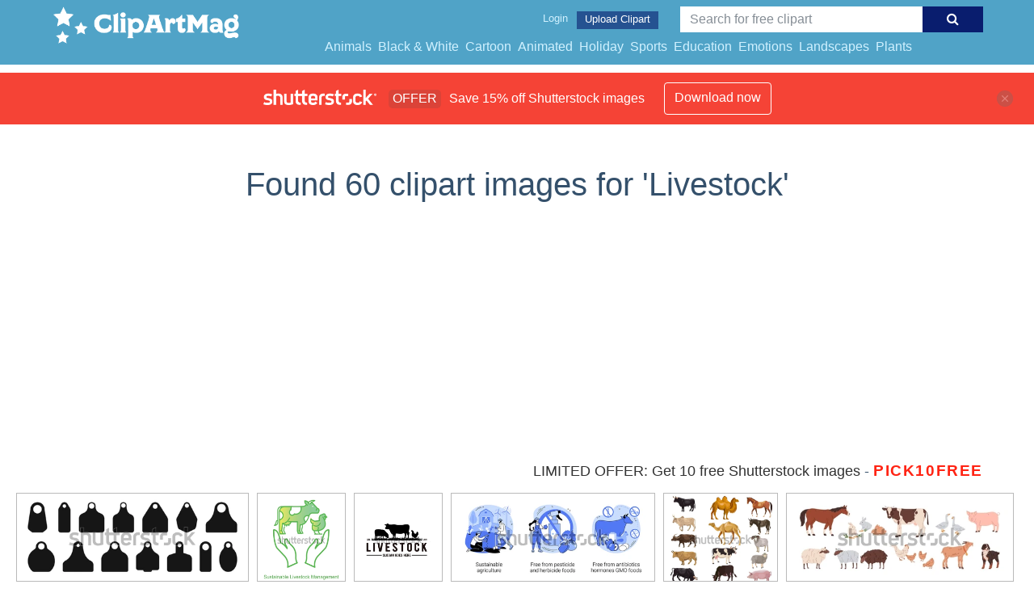

--- FILE ---
content_type: text/html; charset=UTF-8
request_url: https://clipartmag.com/shutterstockajax/Livestock/1/37
body_size: 3748
content:
		<div class='item' data-w='450' data-h='169'>
			<a href='https://shutterstock.7eer.net/c/1425983/560528/1305?u=https%3A%2F%2Fwww.shutterstock.com%2Fimage-photo%2Fear-tags-cattle-set-blank-black-2309623441' target='_blank' rel='nofollow'>
				<img class="lazyload" src="https://clipartmag.com/assets/jQuery-flexImages-master/blank.gif" data-src='https://image.shutterstock.com/image-vector/ear-tags-cattle-set-blank-450w-2309623441.jpg' alt='Ear tags for cattle. Set of blank black identification labels for farm animals isolated on white background. Collection of earmark mockups for livestock. Vector illustration' title='Ear tags for cattle. Set of blank black identification labels for farm animals isolated on white background. Collection of earmark mockups for livestock. Vector illustration'>
			</a>
		</div>
		<div class='item' data-w='450' data-h='450'>
			<a href='https://shutterstock.7eer.net/c/1425983/560528/1305?u=https%3A%2F%2Fwww.shutterstock.com%2Fimage-photo%2Fvector-icon-sustainable-livestock-management-cow-2548685927' target='_blank' rel='nofollow'>
				<img class="lazyload" src="https://clipartmag.com/assets/jQuery-flexImages-master/blank.gif" data-src='https://image.shutterstock.com/image-vector/vector-icon-sustainable-livestock-management-450w-2548685927.jpg' alt='Vector icon for Sustainable Livestock Management with Cow and Chicken in Hands. Highlights responsible farming practices for animal welfare and environmental conservation.' title='Vector icon for Sustainable Livestock Management with Cow and Chicken in Hands. Highlights responsible farming practices for animal welfare and environmental conservation.'>
			</a>
		</div>
		<div class='item' data-w='449' data-h='450'>
			<a href='https://shutterstock.7eer.net/c/1425983/560528/1305?u=https%3A%2F%2Fwww.shutterstock.com%2Fimage-photo%2Flivestock-farm-animal-logo-inspiration-vector-1890487648' target='_blank' rel='nofollow'>
				<img class="lazyload" src="https://clipartmag.com/assets/jQuery-flexImages-master/blank.gif" data-src='https://image.shutterstock.com/image-vector/livestock-farm-animal-logo-inspiration-450w-1890487648.jpg' alt='livestock Farm animal logo inspiration, Vector illustration.' title='livestock Farm animal logo inspiration, Vector illustration.'>
			</a>
		</div>
		<div class='item' data-w='450' data-h='193'>
			<a href='https://shutterstock.7eer.net/c/1425983/560528/1305?u=https%3A%2F%2Fwww.shutterstock.com%2Fimage-photo%2Fnatural-farming-abstract-concept-vector-illustrations-1959221158' target='_blank' rel='nofollow'>
				<img class="lazyload" src="https://clipartmag.com/assets/jQuery-flexImages-master/blank.gif" data-src='https://image.shutterstock.com/image-vector/natural-farming-abstract-concept-vector-450w-1959221158.jpg' alt='Natural farming abstract concept vector illustrations.' title='Natural farming abstract concept vector illustrations.'>
			</a>
		</div>
		<div class='item' data-w='450' data-h='347'>
			<a href='https://shutterstock.7eer.net/c/1425983/560528/1305?u=https%3A%2F%2Fwww.shutterstock.com%2Fimage-photo%2Fset-farm-animals---bulls-cows-718288333' target='_blank' rel='nofollow'>
				<img class="lazyload" src="https://clipartmag.com/assets/jQuery-flexImages-master/blank.gif" data-src='https://image.shutterstock.com/image-vector/set-farm-animals-bulls-cows-450w-718288333.jpg' alt='Set of farm animals - bulls, cows, camels, horse, donkey, sheep, pig. Vector illustration isolation on the white background' title='Set of farm animals - bulls, cows, camels, horse, donkey, sheep, pig. Vector illustration isolation on the white background'>
			</a>
		</div>
		<div class='item' data-w='450' data-h='170'>
			<a href='https://shutterstock.7eer.net/c/1425983/560528/1305?u=https%3A%2F%2Fwww.shutterstock.com%2Fimage-photo%2Ffarm-animals-set-domestic-livestock-horse-2456337817' target='_blank' rel='nofollow'>
				<img class="lazyload" src="https://clipartmag.com/assets/jQuery-flexImages-master/blank.gif" data-src='https://image.shutterstock.com/image-vector/farm-animals-set-domestic-livestock-450w-2456337817.jpg' alt='Farm animals set. Domestic livestock. Horse, cow, hen and chicken, sheep, goat, pig, rabbits and shepherd dog. Rural countryside fauna collection. Flat vector illustration isolated on white background' title='Farm animals set. Domestic livestock. Horse, cow, hen and chicken, sheep, goat, pig, rabbits and shepherd dog. Rural countryside fauna collection. Flat vector illustration isolated on white background'>
			</a>
		</div>
		<div class='item' data-w='450' data-h='185'>
			<a href='https://shutterstock.7eer.net/c/1425983/560528/1305?u=https%3A%2F%2Fwww.shutterstock.com%2Fimage-photo%2Fmilk-cows-grazing-on-pasture-green-2623896149' target='_blank' rel='nofollow'>
				<img class="lazyload" src="https://clipartmag.com/assets/jQuery-flexImages-master/blank.gif" data-src='https://image.shutterstock.com/image-vector/milk-cows-grazing-on-pasture-450w-2623896149.jpg' alt='Milk cows grazing on pasture, green farm field, grass. Dairy animal, domestic cattle, livestock eating, walking in countryside, rural country landscape, farmland nature. Flat vector illustration' title='Milk cows grazing on pasture, green farm field, grass. Dairy animal, domestic cattle, livestock eating, walking in countryside, rural country landscape, farmland nature. Flat vector illustration'>
			</a>
		</div>
		<div class='item' data-w='450' data-h='360'>
			<a href='https://shutterstock.7eer.net/c/1425983/560528/1305?u=https%3A%2F%2Fwww.shutterstock.com%2Fimage-photo%2Ffarm-animals-graphic-symbol-cow-pig-2437085285' target='_blank' rel='nofollow'>
				<img class="lazyload" src="https://clipartmag.com/assets/jQuery-flexImages-master/blank.gif" data-src='https://image.shutterstock.com/image-vector/farm-animals-graphic-symbol-cow-450w-2437085285.jpg' alt='Farm animals graphic symbol. Cow, pig and chicken sign isolated on white background. Animal farm symbol. Vector illustration' title='Farm animals graphic symbol. Cow, pig and chicken sign isolated on white background. Animal farm symbol. Vector illustration'>
			</a>
		</div>
		<div class='item' data-w='450' data-h='342'>
			<a href='https://shutterstock.7eer.net/c/1425983/560528/1305?u=https%3A%2F%2Fwww.shutterstock.com%2Fimage-photo%2Fhand-draw-silhouette-animals-farm-vector-2228551447' target='_blank' rel='nofollow'>
				<img class="lazyload" src="https://clipartmag.com/assets/jQuery-flexImages-master/blank.gif" data-src='https://image.shutterstock.com/image-vector/hand-draw-silhouette-animals-farm-450w-2228551447.jpg' alt='hand draw silhouette animals farm vector illustration' title='hand draw silhouette animals farm vector illustration'>
			</a>
		</div>
		<div class='item' data-w='450' data-h='263'>
			<a href='https://shutterstock.7eer.net/c/1425983/560528/1305?u=https%3A%2F%2Fwww.shutterstock.com%2Fimage-photo%2Fset-farm-animals-different-poses-colors-2309497553' target='_blank' rel='nofollow'>
				<img class="lazyload" src="https://clipartmag.com/assets/jQuery-flexImages-master/blank.gif" data-src='https://image.shutterstock.com/image-vector/set-farm-animals-different-poses-450w-2309497553.jpg' alt='Set of farm animals in different poses and colors. Cow, sheep, pig, ram, horse and goat. Hen, turkey, duck, goose and kids. Vector icons flat or cartoon illustration.' title='Set of farm animals in different poses and colors. Cow, sheep, pig, ram, horse and goat. Hen, turkey, duck, goose and kids. Vector icons flat or cartoon illustration.'>
			</a>
		</div>
		<div class='item' data-w='450' data-h='360'>
			<a href='https://shutterstock.7eer.net/c/1425983/560528/1305?u=https%3A%2F%2Fwww.shutterstock.com%2Fimage-photo%2Ffarm-animal-logo-design-vector-livestock-2504480091' target='_blank' rel='nofollow'>
				<img class="lazyload" src="https://clipartmag.com/assets/jQuery-flexImages-master/blank.gif" data-src='https://image.shutterstock.com/image-vector/farm-animal-logo-design-vector-450w-2504480091.jpg' alt='Farm animal logo design vector. Livestock and Cattle, farm logo template' title='Farm animal logo design vector. Livestock and Cattle, farm logo template'>
			</a>
		</div>
		<div class='item' data-w='450' data-h='314'>
			<a href='https://shutterstock.7eer.net/c/1425983/560528/1305?u=https%3A%2F%2Fwww.shutterstock.com%2Fimage-photo%2Ffarm-animals-vector-line-icons-set-2721021847' target='_blank' rel='nofollow'>
				<img class="lazyload" src="https://clipartmag.com/assets/jQuery-flexImages-master/blank.gif" data-src='https://image.shutterstock.com/image-vector/farm-animals-vector-line-icons-450w-2721021847.jpg' alt='Farm animals vector line icons set. Minimalist agriculture and livestock monoline symbols. Cow, pig, chicken, horse, sheep in modern simple style for UI UX design.' title='Farm animals vector line icons set. Minimalist agriculture and livestock monoline symbols. Cow, pig, chicken, horse, sheep in modern simple style for UI UX design.'>
			</a>
		</div>
		<div class='item' data-w='450' data-h='450'>
			<a href='https://shutterstock.7eer.net/c/1425983/560528/1305?u=https%3A%2F%2Fwww.shutterstock.com%2Fimage-photo%2Fabstract-livestock-vintage-logo-design-template-1708513231' target='_blank' rel='nofollow'>
				<img class="lazyload" src="https://clipartmag.com/assets/jQuery-flexImages-master/blank.gif" data-src='https://image.shutterstock.com/image-vector/abstract-livestock-vintage-logo-design-450w-1708513231.jpg' alt='abstract livestock vintage logo design template vector' title='abstract livestock vintage logo design template vector'>
			</a>
		</div>
		<div class='item' data-w='450' data-h='173'>
			<a href='https://shutterstock.7eer.net/c/1425983/560528/1305?u=https%3A%2F%2Fwww.shutterstock.com%2Fimage-photo%2Fset-farm-livestock-animal-silhouettes-including-2695230105' target='_blank' rel='nofollow'>
				<img class="lazyload" src="https://clipartmag.com/assets/jQuery-flexImages-master/blank.gif" data-src='https://image.shutterstock.com/image-vector/set-farm-livestock-animal-silhouettes-450w-2695230105.jpg' alt='Set of Farm Livestock Animal Silhouettes Including Cow, Pig, Sheep, and Chicken Vector Illustration' title='Set of Farm Livestock Animal Silhouettes Including Cow, Pig, Sheep, and Chicken Vector Illustration'>
			</a>
		</div>
		<div class='item' data-w='450' data-h='145'>
			<a href='https://shutterstock.7eer.net/c/1425983/560528/1305?u=https%3A%2F%2Fwww.shutterstock.com%2Fimage-photo%2Fbest-smart-farming-livestock-icon-line-2636217139' target='_blank' rel='nofollow'>
				<img class="lazyload" src="https://clipartmag.com/assets/jQuery-flexImages-master/blank.gif" data-src='https://image.shutterstock.com/image-vector/best-smart-farming-livestock-icon-450w-2636217139.jpg' alt='Best Smart farming livestock icon in line design. Smart, farming, livestock, agriculture, animals, monitoring, Lot on white background vector. Smart farming livestock editable stroke icon' title='Best Smart farming livestock icon in line design. Smart, farming, livestock, agriculture, animals, monitoring, Lot on white background vector. Smart farming livestock editable stroke icon'>
			</a>
		</div>
		<div class='item' data-w='450' data-h='196'>
			<a href='https://shutterstock.7eer.net/c/1425983/560528/1305?u=https%3A%2F%2Fwww.shutterstock.com%2Fimage-photo%2Fcollection-50-agriculture-themed-icons-featuring-farming-2655537531' target='_blank' rel='nofollow'>
				<img class="lazyload" src="https://clipartmag.com/assets/jQuery-flexImages-master/blank.gif" data-src='https://image.shutterstock.com/image-vector/collection-50-agriculturethemed-icons-featuring-450w-2655537531.jpg' alt='A collection of 50 agriculture-themed icons, featuring farming, livestock, and plant cultivation, illustrated in a minimalist style in black and white.' title='A collection of 50 agriculture-themed icons, featuring farming, livestock, and plant cultivation, illustrated in a minimalist style in black and white.'>
			</a>
		</div>
		<div class='item' data-w='450' data-h='227'>
			<a href='https://shutterstock.7eer.net/c/1425983/560528/1305?u=https%3A%2F%2Fwww.shutterstock.com%2Fimage-photo%2Fmosaic-livestock-diagram-pictogram-red-watermark-1632824320' target='_blank' rel='nofollow'>
				<img class="lazyload" src="https://clipartmag.com/assets/jQuery-flexImages-master/blank.gif" data-src='https://image.shutterstock.com/image-vector/mosaic-livestock-diagram-pictogram-red-450w-1632824320.jpg' alt='Mosaic livestock diagram pictogram and red Livestock watermark between double parallel lines. Flat vector livestock diagram mosaic pictogram of randomized rotated rectangular elements.' title='Mosaic livestock diagram pictogram and red Livestock watermark between double parallel lines. Flat vector livestock diagram mosaic pictogram of randomized rotated rectangular elements.'>
			</a>
		</div>
		<div class='item' data-w='450' data-h='450'>
			<a href='https://shutterstock.7eer.net/c/1425983/560528/1305?u=https%3A%2F%2Fwww.shutterstock.com%2Fimage-photo%2Flivestock-animal-vintage-logo-design-template-1691275507' target='_blank' rel='nofollow'>
				<img class="lazyload" src="https://clipartmag.com/assets/jQuery-flexImages-master/blank.gif" data-src='https://image.shutterstock.com/image-vector/livestock-animal-vintage-logo-design-450w-1691275507.jpg' alt='livestock animal vintage logo design template vector' title='livestock animal vintage logo design template vector'>
			</a>
		</div>
		<div class='item' data-w='450' data-h='138'>
			<a href='https://shutterstock.7eer.net/c/1425983/560528/1305?u=https%3A%2F%2Fwww.shutterstock.com%2Fimage-photo%2Fcontinuous-single-line-drawing-domestic-pig-2408329661' target='_blank' rel='nofollow'>
				<img class="lazyload" src="https://clipartmag.com/assets/jQuery-flexImages-master/blank.gif" data-src='https://image.shutterstock.com/image-vector/continuous-single-line-drawing-domestic-450w-2408329661.jpg' alt='continuous single line drawing of domestic pig, line art vector illustration' title='continuous single line drawing of domestic pig, line art vector illustration'>
			</a>
		</div>
		<div class='item' data-w='450' data-h='258'>
			<a href='https://shutterstock.7eer.net/c/1425983/560528/1305?u=https%3A%2F%2Fwww.shutterstock.com%2Fimage-photo%2Flivestock-farm-animals-their-kids-black-2451738557' target='_blank' rel='nofollow'>
				<img class="lazyload" src="https://clipartmag.com/assets/jQuery-flexImages-master/blank.gif" data-src='https://image.shutterstock.com/image-vector/livestock-farm-animals-their-kids-450w-2451738557.jpg' alt='Livestock, Farm animals and their kids,  black icons set, vector illustration' title='Livestock, Farm animals and their kids,  black icons set, vector illustration'>
			</a>
		</div>
		<div class='item' data-w='450' data-h='379'>
			<a href='https://shutterstock.7eer.net/c/1425983/560528/1305?u=https%3A%2F%2Fwww.shutterstock.com%2Fimage-photo%2Fagriculture-food-livestock-industry-icons-2631385029' target='_blank' rel='nofollow'>
				<img class="lazyload" src="https://clipartmag.com/assets/jQuery-flexImages-master/blank.gif" data-src='https://image.shutterstock.com/image-vector/agriculture-food-livestock-industry-icons-450w-2631385029.jpg' alt='Agriculture, Food and Livestock Industry Icons' title='Agriculture, Food and Livestock Industry Icons'>
			</a>
		</div>
		<div class='item' data-w='450' data-h='225'>
			<a href='https://shutterstock.7eer.net/c/1425983/560528/1305?u=https%3A%2F%2Fwww.shutterstock.com%2Fimage-photo%2Flivestock-logo-design-vintage-farm-ranch-2221654355' target='_blank' rel='nofollow'>
				<img class="lazyload" src="https://clipartmag.com/assets/jQuery-flexImages-master/blank.gif" data-src='https://image.shutterstock.com/image-vector/livestock-logo-design-vintage-farm-450w-2221654355.jpg' alt='livestock logo design vintage farm and ranch' title='livestock logo design vintage farm and ranch'>
			</a>
		</div>
		<div class='item' data-w='450' data-h='450'>
			<a href='https://shutterstock.7eer.net/c/1425983/560528/1305?u=https%3A%2F%2Fwww.shutterstock.com%2Fimage-photo%2Ftruck-livestock-trailer-outline-icon-black-2623402825' target='_blank' rel='nofollow'>
				<img class="lazyload" src="https://clipartmag.com/assets/jQuery-flexImages-master/blank.gif" data-src='https://image.shutterstock.com/image-vector/truck-livestock-trailer-outline-icon-450w-2623402825.jpg' alt='truck with livestock trailer outline icon. livestock truck black line illustration.' title='truck with livestock trailer outline icon. livestock truck black line illustration.'>
			</a>
		</div>
		<div class='item' data-w='450' data-h='192'>
			<a href='https://shutterstock.7eer.net/c/1425983/560528/1305?u=https%3A%2F%2Fwww.shutterstock.com%2Fimage-photo%2Fset-hand-drawn-colored-sketches-meat-pieces-2661630599' target='_blank' rel='nofollow'>
				<img class="lazyload" src="https://clipartmag.com/assets/jQuery-flexImages-master/blank.gif" data-src='https://image.shutterstock.com/image-vector/set-handdrawn-colored-sketches-meat-450w-2661630599.jpg' alt='A set of hand-drawn colored sketches of meat pieces, bacon, ham, pork, sausage. Fresh meat products. For design of menu for restaurants, butcher shop. Vintage engraved illustration.	' title='A set of hand-drawn colored sketches of meat pieces, bacon, ham, pork, sausage. Fresh meat products. For design of menu for restaurants, butcher shop. Vintage engraved illustration.	'>
			</a>
		</div>
		<div class='item' data-w='450' data-h='450'>
			<a href='https://shutterstock.7eer.net/c/1425983/560528/1305?u=https%3A%2F%2Fwww.shutterstock.com%2Fimage-photo%2Fready-sheep-stands-livestock-show-2428096205' target='_blank' rel='nofollow'>
				<img class="lazyload" src="https://clipartmag.com/assets/jQuery-flexImages-master/blank.gif" data-src='https://image.shutterstock.com/image-vector/ready-sheep-stands-livestock-show-450w-2428096205.jpg' alt='Ready Sheep Stands For Livestock Show' title='Ready Sheep Stands For Livestock Show'>
			</a>
		</div>
		<div class='item' data-w='450' data-h='450'>
			<a href='https://shutterstock.7eer.net/c/1425983/560528/1305?u=https%3A%2F%2Fwww.shutterstock.com%2Fimage-photo%2Fboer-livestock-contest-goat-standing-show-2421088709' target='_blank' rel='nofollow'>
				<img class="lazyload" src="https://clipartmag.com/assets/jQuery-flexImages-master/blank.gif" data-src='https://image.shutterstock.com/image-vector/boer-livestock-contest-goat-standing-450w-2421088709.jpg' alt='boer livestock contest goat standing, boer goat for livestock show stands tall as judged in livestock show' title='boer livestock contest goat standing, boer goat for livestock show stands tall as judged in livestock show'>
			</a>
		</div>
		<div class='item' data-w='450' data-h='450'>
			<a href='https://shutterstock.7eer.net/c/1425983/560528/1305?u=https%3A%2F%2Fwww.shutterstock.com%2Fimage-photo%2Fgoat-boer-stand-tall-livestock-show-2428096401' target='_blank' rel='nofollow'>
				<img class="lazyload" src="https://clipartmag.com/assets/jQuery-flexImages-master/blank.gif" data-src='https://image.shutterstock.com/image-vector/goat-boer-stand-tall-livestock-450w-2428096401.jpg' alt='Goat Boer Stand Tall for Livestock show judge' title='Goat Boer Stand Tall for Livestock show judge'>
			</a>
		</div>
		<div class='item' data-w='450' data-h='450'>
			<a href='https://shutterstock.7eer.net/c/1425983/560528/1305?u=https%3A%2F%2Fwww.shutterstock.com%2Fimage-photo%2Ffarming-stock-raising-agriculture-isometric-infographic-2635857775' target='_blank' rel='nofollow'>
				<img class="lazyload" src="https://clipartmag.com/assets/jQuery-flexImages-master/blank.gif" data-src='https://image.shutterstock.com/image-vector/farming-stock-raising-agriculture-isometric-450w-2635857775.jpg' alt='Farming stock raising agriculture isometric infographic banner with farmland windmill barn farmers corn vegetables tractor illustration happy production' title='Farming stock raising agriculture isometric infographic banner with farmland windmill barn farmers corn vegetables tractor illustration happy production'>
			</a>
		</div>
		<div class='item' data-w='450' data-h='219'>
			<a href='https://shutterstock.7eer.net/c/1425983/560528/1305?u=https%3A%2F%2Fwww.shutterstock.com%2Fimage-photo%2Fcattle-truck-icons-black-white-color-2651805893' target='_blank' rel='nofollow'>
				<img class="lazyload" src="https://clipartmag.com/assets/jQuery-flexImages-master/blank.gif" data-src='https://image.shutterstock.com/image-vector/cattle-truck-icons-black-white-450w-2651805893.jpg' alt='Cattle Truck Icons Black and White Color Vector Design Illustration Set' title='Cattle Truck Icons Black and White Color Vector Design Illustration Set'>
			</a>
		</div>
		<div class='item' data-w='450' data-h='300'>
			<a href='https://shutterstock.7eer.net/c/1425983/560528/1305?u=https%3A%2F%2Fwww.shutterstock.com%2Fimage-photo%2Flivestock-protection-icon-set-veterinary-service-2641641205' target='_blank' rel='nofollow'>
				<img class="lazyload" src="https://clipartmag.com/assets/jQuery-flexImages-master/blank.gif" data-src='https://image.shutterstock.com/image-vector/livestock-protection-icon-set-veterinary-450w-2641641205.jpg' alt='Livestock protection icon set. Veterinary service. Animal rights and healthcare, Farming industry. vector illustration on white background' title='Livestock protection icon set. Veterinary service. Animal rights and healthcare, Farming industry. vector illustration on white background'>
			</a>
		</div>
		<div class='item' data-w='450' data-h='257'>
			<a href='https://shutterstock.7eer.net/c/1425983/560528/1305?u=https%3A%2F%2Fwww.shutterstock.com%2Fimage-photo%2Fagriculture-farming-icons-collection-farm-cultivation-2659173497' target='_blank' rel='nofollow'>
				<img class="lazyload" src="https://clipartmag.com/assets/jQuery-flexImages-master/blank.gif" data-src='https://image.shutterstock.com/image-vector/agriculture-farming-icons-collection-farm-450w-2659173497.jpg' alt='Agriculture farming icons collection. Farm cultivation linear symbols set. Livestock crop drone research. Green background white line vector' title='Agriculture farming icons collection. Farm cultivation linear symbols set. Livestock crop drone research. Green background white line vector'>
			</a>
		</div>
		<div class='item' data-w='450' data-h='138'>
			<a href='https://shutterstock.7eer.net/c/1425983/560528/1305?u=https%3A%2F%2Fwww.shutterstock.com%2Fimage-photo%2Fhand-drawn-great-pyrenees-dog-vector-2641043483' target='_blank' rel='nofollow'>
				<img class="lazyload" src="https://clipartmag.com/assets/jQuery-flexImages-master/blank.gif" data-src='https://image.shutterstock.com/image-vector/hand-drawn-great-pyrenees-dog-450w-2641043483.jpg' alt='Hand Drawn Great Pyrenees Dog Vector Illustration with Front, Back, Side and Top Views in Clean Line Art Style for Pet Design, Livestock Guardian Dog Reference, Breed Study, and Animal Graphics

' title='Hand Drawn Great Pyrenees Dog Vector Illustration with Front, Back, Side and Top Views in Clean Line Art Style for Pet Design, Livestock Guardian Dog Reference, Breed Study, and Animal Graphics

'>
			</a>
		</div>
		<div class='item' data-w='450' data-h='360'>
			<a href='https://shutterstock.7eer.net/c/1425983/560528/1305?u=https%3A%2F%2Fwww.shutterstock.com%2Fimage-photo%2Fcharing-bull-middle-high-school-sports-2646640009' target='_blank' rel='nofollow'>
				<img class="lazyload" src="https://clipartmag.com/assets/jQuery-flexImages-master/blank.gif" data-src='https://image.shutterstock.com/image-vector/charing-bull-middle-high-school-450w-2646640009.jpg' alt='Charing Bull Middle High School Sports Team Mascot design isolated on white background eps' title='Charing Bull Middle High School Sports Team Mascot design isolated on white background eps'>
			</a>
		</div>
		<div class='item' data-w='450' data-h='163'>
			<a href='https://shutterstock.7eer.net/c/1425983/560528/1305?u=https%3A%2F%2Fwww.shutterstock.com%2Fimage-photo%2Fsmart-farm-line-icons-set-collection-2598325093' target='_blank' rel='nofollow'>
				<img class="lazyload" src="https://clipartmag.com/assets/jQuery-flexImages-master/blank.gif" data-src='https://image.shutterstock.com/image-vector/smart-farm-line-icons-set-450w-2598325093.jpg' alt='Smart Farm Line Icons Set. Collection of 30 outline icons representing modern agriculture, IoT farming, and precision farming technology. vector illustration.' title='Smart Farm Line Icons Set. Collection of 30 outline icons representing modern agriculture, IoT farming, and precision farming technology. vector illustration.'>
			</a>
		</div>
		<div class='item' data-w='450' data-h='450'>
			<a href='https://shutterstock.7eer.net/c/1425983/560528/1305?u=https%3A%2F%2Fwww.shutterstock.com%2Fimage-photo%2Fcow-producing-manure-organic-eco-friendly-fertilizers-2641102975' target='_blank' rel='nofollow'>
				<img class="lazyload" src="https://clipartmag.com/assets/jQuery-flexImages-master/blank.gif" data-src='https://image.shutterstock.com/image-vector/cow-producing-manure-organic-ecofriendly-450w-2641102975.jpg' alt='A cow producing manure as organic, eco-friendly fertilizers in a funny cartoon farm scene with a barn, natural composting, a farmer, and agricultural machinery. Vector illustration isolated on white ' title='A cow producing manure as organic, eco-friendly fertilizers in a funny cartoon farm scene with a barn, natural composting, a farmer, and agricultural machinery. Vector illustration isolated on white '>
			</a>
		</div>
		<div class='item' data-w='450' data-h='450'>
			<a href='https://shutterstock.7eer.net/c/1425983/560528/1305?u=https%3A%2F%2Fwww.shutterstock.com%2Fimage-photo%2Fheifer-cattle-meat-livestock-show-2312221811' target='_blank' rel='nofollow'>
				<img class="lazyload" src="https://clipartmag.com/assets/jQuery-flexImages-master/blank.gif" data-src='https://image.shutterstock.com/image-vector/heifer-cattle-meat-livestock-show-450w-2312221811.jpg' alt='heifer cattle for meat and livestock show' title='heifer cattle for meat and livestock show'>
			</a>
		</div>
		<div class='item' data-w='450' data-h='130'>
			<a href='https://shutterstock.7eer.net/c/1425983/560528/1305?u=https%3A%2F%2Fwww.shutterstock.com%2Fimage-photo%2Fai-modern-farming-abstract-concept-vector-2594385419' target='_blank' rel='nofollow'>
				<img class="lazyload" src="https://clipartmag.com/assets/jQuery-flexImages-master/blank.gif" data-src='https://image.shutterstock.com/image-vector/ai-modern-farming-abstract-concept-450w-2594385419.jpg' alt='AI in modern farming abstract concept vector illustration set. AI-Optimized Crop Yield Prediction, AI-Streamlined Livestock Management, AI-Backed Supply Chain Management abstract metaphor.' title='AI in modern farming abstract concept vector illustration set. AI-Optimized Crop Yield Prediction, AI-Streamlined Livestock Management, AI-Backed Supply Chain Management abstract metaphor.'>
			</a>
		</div>

<script>
$(document).ready(function(){
	//lazyload();
	let images = document.querySelectorAll(".lazyload");
		new LazyLoad(images, {
			root: null,
			rootMargin: "300px",
			threshold: 0
		});
	});
</script>

--- FILE ---
content_type: text/html; charset=UTF-8
request_url: https://clipartmag.com/shutterstockajax/Livestock/3/15
body_size: 1724
content:
		<div class='item' data-w='450' data-h='257'>
			<a href='https://shutterstock.7eer.net/c/1425983/560528/1305?u=https%3A%2F%2Fwww.shutterstock.com%2Fimage-photo%2Fagriculture-farming-icons-collection-farm-cultivation-2659173497' target='_blank' rel='nofollow'>
				<img class="lazyload" src="https://clipartmag.com/assets/jQuery-flexImages-master/blank.gif" data-src='https://image.shutterstock.com/image-vector/agriculture-farming-icons-collection-farm-450w-2659173497.jpg' alt='Agriculture farming icons collection. Farm cultivation linear symbols set. Livestock crop drone research. Green background white line vector' title='Agriculture farming icons collection. Farm cultivation linear symbols set. Livestock crop drone research. Green background white line vector'>
			</a>
		</div>
		<div class='item' data-w='450' data-h='138'>
			<a href='https://shutterstock.7eer.net/c/1425983/560528/1305?u=https%3A%2F%2Fwww.shutterstock.com%2Fimage-photo%2Fhand-drawn-great-pyrenees-dog-vector-2641043483' target='_blank' rel='nofollow'>
				<img class="lazyload" src="https://clipartmag.com/assets/jQuery-flexImages-master/blank.gif" data-src='https://image.shutterstock.com/image-vector/hand-drawn-great-pyrenees-dog-450w-2641043483.jpg' alt='Hand Drawn Great Pyrenees Dog Vector Illustration with Front, Back, Side and Top Views in Clean Line Art Style for Pet Design, Livestock Guardian Dog Reference, Breed Study, and Animal Graphics

' title='Hand Drawn Great Pyrenees Dog Vector Illustration with Front, Back, Side and Top Views in Clean Line Art Style for Pet Design, Livestock Guardian Dog Reference, Breed Study, and Animal Graphics

'>
			</a>
		</div>
		<div class='item' data-w='450' data-h='163'>
			<a href='https://shutterstock.7eer.net/c/1425983/560528/1305?u=https%3A%2F%2Fwww.shutterstock.com%2Fimage-photo%2Fsmart-farm-line-icons-set-collection-2598325093' target='_blank' rel='nofollow'>
				<img class="lazyload" src="https://clipartmag.com/assets/jQuery-flexImages-master/blank.gif" data-src='https://image.shutterstock.com/image-vector/smart-farm-line-icons-set-450w-2598325093.jpg' alt='Smart Farm Line Icons Set. Collection of 30 outline icons representing modern agriculture, IoT farming, and precision farming technology. vector illustration.' title='Smart Farm Line Icons Set. Collection of 30 outline icons representing modern agriculture, IoT farming, and precision farming technology. vector illustration.'>
			</a>
		</div>
		<div class='item' data-w='450' data-h='360'>
			<a href='https://shutterstock.7eer.net/c/1425983/560528/1305?u=https%3A%2F%2Fwww.shutterstock.com%2Fimage-photo%2Fcharing-bull-middle-high-school-sports-2646640009' target='_blank' rel='nofollow'>
				<img class="lazyload" src="https://clipartmag.com/assets/jQuery-flexImages-master/blank.gif" data-src='https://image.shutterstock.com/image-vector/charing-bull-middle-high-school-450w-2646640009.jpg' alt='Charing Bull Middle High School Sports Team Mascot design isolated on white background eps' title='Charing Bull Middle High School Sports Team Mascot design isolated on white background eps'>
			</a>
		</div>
		<div class='item' data-w='450' data-h='450'>
			<a href='https://shutterstock.7eer.net/c/1425983/560528/1305?u=https%3A%2F%2Fwww.shutterstock.com%2Fimage-photo%2Fcow-producing-manure-organic-eco-friendly-fertilizers-2641102975' target='_blank' rel='nofollow'>
				<img class="lazyload" src="https://clipartmag.com/assets/jQuery-flexImages-master/blank.gif" data-src='https://image.shutterstock.com/image-vector/cow-producing-manure-organic-ecofriendly-450w-2641102975.jpg' alt='A cow producing manure as organic, eco-friendly fertilizers in a funny cartoon farm scene with a barn, natural composting, a farmer, and agricultural machinery. Vector illustration isolated on white ' title='A cow producing manure as organic, eco-friendly fertilizers in a funny cartoon farm scene with a barn, natural composting, a farmer, and agricultural machinery. Vector illustration isolated on white '>
			</a>
		</div>
		<div class='item' data-w='450' data-h='450'>
			<a href='https://shutterstock.7eer.net/c/1425983/560528/1305?u=https%3A%2F%2Fwww.shutterstock.com%2Fimage-photo%2Fheifer-cattle-meat-livestock-show-2312221811' target='_blank' rel='nofollow'>
				<img class="lazyload" src="https://clipartmag.com/assets/jQuery-flexImages-master/blank.gif" data-src='https://image.shutterstock.com/image-vector/heifer-cattle-meat-livestock-show-450w-2312221811.jpg' alt='heifer cattle for meat and livestock show' title='heifer cattle for meat and livestock show'>
			</a>
		</div>
		<div class='item' data-w='450' data-h='130'>
			<a href='https://shutterstock.7eer.net/c/1425983/560528/1305?u=https%3A%2F%2Fwww.shutterstock.com%2Fimage-photo%2Fai-modern-farming-abstract-concept-vector-2594385419' target='_blank' rel='nofollow'>
				<img class="lazyload" src="https://clipartmag.com/assets/jQuery-flexImages-master/blank.gif" data-src='https://image.shutterstock.com/image-vector/ai-modern-farming-abstract-concept-450w-2594385419.jpg' alt='AI in modern farming abstract concept vector illustration set. AI-Optimized Crop Yield Prediction, AI-Streamlined Livestock Management, AI-Backed Supply Chain Management abstract metaphor.' title='AI in modern farming abstract concept vector illustration set. AI-Optimized Crop Yield Prediction, AI-Streamlined Livestock Management, AI-Backed Supply Chain Management abstract metaphor.'>
			</a>
		</div>
		<div class='item' data-w='450' data-h='450'>
			<a href='https://shutterstock.7eer.net/c/1425983/560528/1305?u=https%3A%2F%2Fwww.shutterstock.com%2Fimage-photo%2Fbeefmaster-heifer-cattle-livestock-show-2297707897' target='_blank' rel='nofollow'>
				<img class="lazyload" src="https://clipartmag.com/assets/jQuery-flexImages-master/blank.gif" data-src='https://image.shutterstock.com/image-vector/beefmaster-heifer-cattle-livestock-show-450w-2297707897.jpg' alt='beefmaster heifer cattle livestock show' title='beefmaster heifer cattle livestock show'>
			</a>
		</div>
		<div class='item' data-w='450' data-h='258'>
			<a href='https://shutterstock.7eer.net/c/1425983/560528/1305?u=https%3A%2F%2Fwww.shutterstock.com%2Fimage-photo%2Ffarm-central-building-storing-equipment-hay-2644737115' target='_blank' rel='nofollow'>
				<img class="lazyload" src="https://clipartmag.com/assets/jQuery-flexImages-master/blank.gif" data-src='https://image.shutterstock.com/image-vector/farm-central-building-storing-equipment-450w-2644737115.jpg' alt='Farm central building for storing equipment and hay. Vector isolated cartoon interior of housing with stocks of straw. Wooden barn with open doors and stalls for horses or other animal' title='Farm central building for storing equipment and hay. Vector isolated cartoon interior of housing with stocks of straw. Wooden barn with open doors and stalls for horses or other animal'>
			</a>
		</div>
		<div class='item' data-w='450' data-h='450'>
			<a href='https://shutterstock.7eer.net/c/1425983/560528/1305?u=https%3A%2F%2Fwww.shutterstock.com%2Fimage-photo%2Ftruck-horse-trailer-outline-icon-black-2623396509' target='_blank' rel='nofollow'>
				<img class="lazyload" src="https://clipartmag.com/assets/jQuery-flexImages-master/blank.gif" data-src='https://image.shutterstock.com/image-vector/truck-horse-trailer-outline-icon-450w-2623396509.jpg' alt='truck with horse trailer outline icon. horse trailer black line illustration.' title='truck with horse trailer outline icon. horse trailer black line illustration.'>
			</a>
		</div>
		<div class='item' data-w='450' data-h='450'>
			<a href='https://shutterstock.7eer.net/c/1425983/560528/1305?u=https%3A%2F%2Fwww.shutterstock.com%2Fimage-photo%2Fvector-traffic-sign-icon-many-livestock-2601499853' target='_blank' rel='nofollow'>
				<img class="lazyload" src="https://clipartmag.com/assets/jQuery-flexImages-master/blank.gif" data-src='https://image.shutterstock.com/image-vector/vector-traffic-sign-icon-many-450w-2601499853.jpg' alt='vector traffic sign icon many livestock and often crossing the road' title='vector traffic sign icon many livestock and often crossing the road'>
			</a>
		</div>
		<div class='item' data-w='450' data-h='450'>
			<a href='https://shutterstock.7eer.net/c/1425983/560528/1305?u=https%3A%2F%2Fwww.shutterstock.com%2Fimage-photo%2Fshow-lamb-bundle-vector-market-icons-2575829331' target='_blank' rel='nofollow'>
				<img class="lazyload" src="https://clipartmag.com/assets/jQuery-flexImages-master/blank.gif" data-src='https://image.shutterstock.com/image-vector/show-lamb-bundle-vector-market-450w-2575829331.jpg' alt='Show Lamb Bundle Vector, Market Lamb Icons Silhouette, Livestock Show SVG'', Show Sheep Illustration' title='Show Lamb Bundle Vector, Market Lamb Icons Silhouette, Livestock Show SVG'', Show Sheep Illustration'>
			</a>
		</div>
		<div class='item' data-w='450' data-h='300'>
			<a href='https://shutterstock.7eer.net/c/1425983/560528/1305?u=https%3A%2F%2Fwww.shutterstock.com%2Fimage-photo%2Fimpact-farm-animals-on-environment-demonstrated-2556244017' target='_blank' rel='nofollow'>
				<img class="lazyload" src="https://clipartmag.com/assets/jQuery-flexImages-master/blank.gif" data-src='https://image.shutterstock.com/image-vector/impact-farm-animals-on-environment-450w-2556244017.jpg' alt='Impact of farm animals on environment is demonstrated by livestock and planet earth located on scales. Concept of environmental problem caused by raising farm animals creating co2 emissions' title='Impact of farm animals on environment is demonstrated by livestock and planet earth located on scales. Concept of environmental problem caused by raising farm animals creating co2 emissions'>
			</a>
		</div>
		<div class='item' data-w='450' data-h='270'>
			<a href='https://shutterstock.7eer.net/c/1425983/560528/1305?u=https%3A%2F%2Fwww.shutterstock.com%2Fimage-photo%2Fsketch-cow-calf-drawn-by-hand-2550097419' target='_blank' rel='nofollow'>
				<img class="lazyload" src="https://clipartmag.com/assets/jQuery-flexImages-master/blank.gif" data-src='https://image.shutterstock.com/image-vector/sketch-cow-calf-drawn-by-450w-2550097419.jpg' alt='sketch of cow and calf drawn by hand. livestock. cattle. animal grazing. vector illustration' title='sketch of cow and calf drawn by hand. livestock. cattle. animal grazing. vector illustration'>
			</a>
		</div>
		<div class='item' data-w='450' data-h='195'>
			<a href='https://shutterstock.7eer.net/c/1425983/560528/1305?u=https%3A%2F%2Fwww.shutterstock.com%2Fimage-photo%2Frealistic-composition-cute-domestic-farm-animals-2137472163' target='_blank' rel='nofollow'>
				<img class="lazyload" src="https://clipartmag.com/assets/jQuery-flexImages-master/blank.gif" data-src='https://image.shutterstock.com/image-vector/realistic-composition-cute-domestic-farm-450w-2137472163.jpg' alt='Realistic composition with cute domestic farm animals and birds on white background vector illustration' title='Realistic composition with cute domestic farm animals and birds on white background vector illustration'>
			</a>
		</div>

<script>
$(document).ready(function(){
	//lazyload();
	let images = document.querySelectorAll(".lazyload");
		new LazyLoad(images, {
			root: null,
			rootMargin: "300px",
			threshold: 0
		});
	});
</script>

--- FILE ---
content_type: text/html; charset=UTF-8
request_url: https://clipartmag.com/loadsearchbyphoto
body_size: 2781
content:
		

<div oncontextmenu="return false" class="item" data-w="1024" data-h="1044">
<div class="item-wr">
	<form id="downloadform852841" method="post" action="https://clipartmag.com/download-clipart-image#cow-face-clipart-43.jpg" target="_blank">
		<input type="hidden" name="postid" value="19702"/>
		<input type="hidden" name="photoNum" value="852841"/>
		<input type="hidden" name="tagpage" value="1"/>
	</form>
    <img id="cow-face-clipart-43.jpg" src="https://clipartmag.com/assets/jQuery-flexImages-master/blank.gif" class="lazyload" data-src="https://clipartmag.com/images/cow-face-clipart-43.jpg" alt="1024x1044 Royalty Free Angry Cow Stock Livestock Designs" title="1024x1044 Royalty Free Angry Cow Stock Livestock Designs" onclick="document.getElementById('downloadform852841').submit();shonclick()">
</div>
</div>
									

<div oncontextmenu="return false" class="item" data-w="1024" data-h="1044">
<div class="item-wr">
	<form id="downloadform852844" method="post" action="https://clipartmag.com/download-clipart-image#cow-face-clipart-46.jpg" target="_blank">
		<input type="hidden" name="postid" value="19702"/>
		<input type="hidden" name="photoNum" value="852844"/>
		<input type="hidden" name="tagpage" value="1"/>
	</form>
    <img id="cow-face-clipart-46.jpg" src="https://clipartmag.com/assets/jQuery-flexImages-master/blank.gif" class="lazyload" data-src="https://clipartmag.com/images/cow-face-clipart-46.jpg" alt="1024x1044 Royalty Free Dairy Cow Stock Livestock Designs" title="1024x1044 Royalty Free Dairy Cow Stock Livestock Designs" onclick="document.getElementById('downloadform852844').submit();shonclick()">
</div>
</div>
									

<div oncontextmenu="return false" class="item" data-w="1024" data-h="1044">
<div class="item-wr">
	<form id="downloadform877228" method="post" action="https://clipartmag.com/download-clipart-image#donkey-black-and-white-39.jpg" target="_blank">
		<input type="hidden" name="postid" value="20245"/>
		<input type="hidden" name="photoNum" value="877228"/>
		<input type="hidden" name="tagpage" value="1"/>
	</form>
    <img id="donkey-black-and-white-39.jpg" src="https://clipartmag.com/assets/jQuery-flexImages-master/blank.gif" class="lazyload" data-src="https://clipartmag.com/images/donkey-black-and-white-39.jpg" alt="1024x1044 Royalty Free Black And White Stock Livestock Designs" title="1024x1044 Royalty Free Black And White Stock Livestock Designs" onclick="document.getElementById('downloadform877228').submit();shonclick()">
</div>
</div>
									

<div oncontextmenu="return false" class="item" data-w="2860" data-h="1356">
<div class="item-wr">
	<form id="downloadform918789" method="post" action="https://clipartmag.com/download-clipart-image#free-4-h-clipart-15.png" target="_blank">
		<input type="hidden" name="postid" value="21164"/>
		<input type="hidden" name="photoNum" value="918789"/>
		<input type="hidden" name="tagpage" value="1"/>
	</form>
    <img id="free-4-h-clipart-15.png" src="https://clipartmag.com/assets/jQuery-flexImages-master/blank.gif" class="lazyload" data-src="https://clipartmag.com/images/free-4-h-clipart-15.png" alt="2860x1356 4 H Livestock Of Clipart" title="2860x1356 4 H Livestock Of Clipart" onclick="document.getElementById('downloadform918789').submit();shonclick()">
</div>
</div>
									

<div oncontextmenu="return false" class="item" data-w="731" data-h="347">
<div class="item-wr">
	<form id="downloadform1019112" method="post" action="https://clipartmag.com/download-clipart-image#auctioneer-clipart-19.jpg" target="_blank">
		<input type="hidden" name="postid" value="23425"/>
		<input type="hidden" name="photoNum" value="1019112"/>
		<input type="hidden" name="tagpage" value="1"/>
	</form>
    <img id="auctioneer-clipart-19.jpg" src="https://clipartmag.com/assets/jQuery-flexImages-master/blank.gif" class="lazyload" data-src="https://clipartmag.com/images/auctioneer-clipart-19.jpg" alt="731x347 Clipart Of Livestock" title="731x347 Clipart Of Livestock" onclick="document.getElementById('downloadform1019112').submit();shonclick()">
</div>
</div>
									

<div oncontextmenu="return false" class="item" data-w="1024" data-h="1044">
<div class="item-wr">
	<form id="downloadform1023803" method="post" action="https://clipartmag.com/download-clipart-image#baby-cow-clipart-35.jpg" target="_blank">
		<input type="hidden" name="postid" value="23548"/>
		<input type="hidden" name="photoNum" value="1023803"/>
		<input type="hidden" name="tagpage" value="1"/>
	</form>
    <img id="baby-cow-clipart-35.jpg" src="https://clipartmag.com/assets/jQuery-flexImages-master/blank.gif" class="lazyload" data-src="https://clipartmag.com/images/baby-cow-clipart-35.jpg" alt="1024x1044 Royalty Free Calf Stock Livestock Designs" title="1024x1044 Royalty Free Calf Stock Livestock Designs" onclick="document.getElementById('downloadform1023803').submit();shonclick()">
</div>
</div>
									

<div oncontextmenu="return false" class="item" data-w="1024" data-h="1044">
<div class="item-wr">
	<form id="downloadform1023843" method="post" action="https://clipartmag.com/download-clipart-image#baby-cow-cliparts-36.jpg" target="_blank">
		<input type="hidden" name="postid" value="23549"/>
		<input type="hidden" name="photoNum" value="1023843"/>
		<input type="hidden" name="tagpage" value="1"/>
	</form>
    <img id="baby-cow-cliparts-36.jpg" src="https://clipartmag.com/assets/jQuery-flexImages-master/blank.gif" class="lazyload" data-src="https://clipartmag.com/images/baby-cow-cliparts-36.jpg" alt="1024x1044 Royalty Free Calf Stock Livestock Designs" title="1024x1044 Royalty Free Calf Stock Livestock Designs" onclick="document.getElementById('downloadform1023843').submit();shonclick()">
</div>
</div>
									

<div oncontextmenu="return false" class="item" data-w="1024" data-h="1044">
<div class="item-wr">
	<form id="downloadform1027849" method="post" action="https://clipartmag.com/download-clipart-image#baby-sheep-clipart-20.jpg" target="_blank">
		<input type="hidden" name="postid" value="23655"/>
		<input type="hidden" name="photoNum" value="1027849"/>
		<input type="hidden" name="tagpage" value="1"/>
	</form>
    <img id="baby-sheep-clipart-20.jpg" src="https://clipartmag.com/assets/jQuery-flexImages-master/blank.gif" class="lazyload" data-src="https://clipartmag.com/images/baby-sheep-clipart-20.jpg" alt="1024x1044 Royalty Free Stock Livestock Designs Of Lambs" title="1024x1044 Royalty Free Stock Livestock Designs Of Lambs" onclick="document.getElementById('downloadform1027849').submit();shonclick()">
</div>
</div>
									

<div oncontextmenu="return false" class="item" data-w="606" data-h="329">
<div class="item-wr">
	<form id="downloadform1082582" method="post" action="https://clipartmag.com/download-clipart-image#cattle-clipart-10.jpg" target="_blank">
		<input type="hidden" name="postid" value="25084"/>
		<input type="hidden" name="photoNum" value="1082582"/>
		<input type="hidden" name="tagpage" value="1"/>
	</form>
    <img id="cattle-clipart-10.jpg" src="https://clipartmag.com/assets/jQuery-flexImages-master/blank.gif" class="lazyload" data-src="https://clipartmag.com/images/cattle-clipart-10.jpg" alt="606x329 Clipart Of Livestock" title="606x329 Clipart Of Livestock" onclick="document.getElementById('downloadform1082582').submit();shonclick()">
</div>
</div>
									

<div oncontextmenu="return false" class="item" data-w="272" data-h="125">
<div class="item-wr">
	<form id="downloadform1082607" method="post" action="https://clipartmag.com/download-clipart-image#cattle-clipart-35.jpg" target="_blank">
		<input type="hidden" name="postid" value="25084"/>
		<input type="hidden" name="photoNum" value="1082607"/>
		<input type="hidden" name="tagpage" value="1"/>
	</form>
    <img id="cattle-clipart-35.jpg" src="https://clipartmag.com/assets/jQuery-flexImages-master/blank.gif" class="lazyload" data-src="https://clipartmag.com/images/cattle-clipart-35.jpg" alt="272x125 Cattle Silhouette Clip Art Clipart Collection On Livestock Clipart" title="272x125 Cattle Silhouette Clip Art Clipart Collection On Livestock Clipart" onclick="document.getElementById('downloadform1082607').submit();shonclick()">
</div>
</div>
									

<div oncontextmenu="return false" class="item" data-w="333" data-h="333">
<div class="item-wr">
	<form id="downloadform1155008" method="post" action="https://clipartmag.com/download-clipart-image#boiling-water-drawing-38.png" target="_blank">
		<input type="hidden" name="postid" value="26993"/>
		<input type="hidden" name="photoNum" value="1155008"/>
		<input type="hidden" name="tagpage" value="1"/>
	</form>
    <img id="boiling-water-drawing-38.png" src="https://clipartmag.com/assets/jQuery-flexImages-master/blank.gif" class="lazyload" data-src="https://clipartmag.com/image/boiling-water-drawing-38.png" alt="333x333 using fodder from trees and shrubs to feed livestock" title="333x333 using fodder from trees and shrubs to feed livestock" onclick="document.getElementById('downloadform1155008').submit();shonclick()">
</div>
</div>
									

<div oncontextmenu="return false" class="item" data-w="500" data-h="500">
<div class="item-wr">
	<form id="downloadform1161956" method="post" action="https://clipartmag.com/download-clipart-image#butcher-drawing-7.jpg" target="_blank">
		<input type="hidden" name="postid" value="27178"/>
		<input type="hidden" name="photoNum" value="1161956"/>
		<input type="hidden" name="tagpage" value="1"/>
	</form>
    <img id="butcher-drawing-7.jpg" src="https://clipartmag.com/assets/jQuery-flexImages-master/blank.gif" class="lazyload" data-src="https://clipartmag.com/image/butcher-drawing-7.jpg" alt="500x500 beef line icon cow, livestock, butcher shop meat concept vector" title="500x500 beef line icon cow, livestock, butcher shop meat concept vector" onclick="document.getElementById('downloadform1161956').submit();shonclick()">
</div>
</div>
									

<div oncontextmenu="return false" class="item" data-w="1184" data-h="750">
<div class="item-wr">
	<form id="downloadform1183493" method="post" action="https://clipartmag.com/download-clipart-image#cattle-drawing-14.png" target="_blank">
		<input type="hidden" name="postid" value="27748"/>
		<input type="hidden" name="photoNum" value="1183493"/>
		<input type="hidden" name="tagpage" value="1"/>
	</form>
    <img id="cattle-drawing-14.png" src="https://clipartmag.com/assets/jQuery-flexImages-master/blank.gif" class="lazyload" data-src="https://clipartmag.com/image/cattle-drawing-14.png" alt="1184x750 dairy cattle you have two cows livestock drawing cc0" title="1184x750 dairy cattle you have two cows livestock drawing cc0" onclick="document.getElementById('downloadform1183493').submit();shonclick()">
</div>
</div>
									

<div oncontextmenu="return false" class="item" data-w="1259" data-h="750">
<div class="item-wr">
	<form id="downloadform1183516" method="post" action="https://clipartmag.com/download-clipart-image#cattle-drawing-37.png" target="_blank">
		<input type="hidden" name="postid" value="27748"/>
		<input type="hidden" name="photoNum" value="1183516"/>
		<input type="hidden" name="tagpage" value="1"/>
	</form>
    <img id="cattle-drawing-37.png" src="https://clipartmag.com/assets/jQuery-flexImages-master/blank.gif" class="lazyload" data-src="https://clipartmag.com/image/cattle-drawing-37.png" alt="1259x750 taurine cattle drawing computer icons animal livestock cc0" title="1259x750 taurine cattle drawing computer icons animal livestock cc0" onclick="document.getElementById('downloadform1183516').submit();shonclick()">
</div>
</div>
									

<div oncontextmenu="return false" class="item" data-w="1133" data-h="750">
<div class="item-wr">
	<form id="downloadform1226511" method="post" action="https://clipartmag.com/download-clipart-image#cow-calf-drawing-25.png" target="_blank">
		<input type="hidden" name="postid" value="28889"/>
		<input type="hidden" name="photoNum" value="1226511"/>
		<input type="hidden" name="tagpage" value="1"/>
	</form>
    <img id="cow-calf-drawing-25.png" src="https://clipartmag.com/assets/jQuery-flexImages-master/blank.gif" class="lazyload" data-src="https://clipartmag.com/image/cow-calf-drawing-25.png" alt="1133x750 holstein friesian cattle calf dairy cattle drawing livestock cc0" title="1133x750 holstein friesian cattle calf dairy cattle drawing livestock cc0" onclick="document.getElementById('downloadform1226511').submit();shonclick()">
</div>
</div>
									

<div oncontextmenu="return false" class="item" data-w="640" data-h="640">
<div class="item-wr">
	<form id="downloadform1226536" method="post" action="https://clipartmag.com/download-clipart-image#cow-drawing-10.jpg" target="_blank">
		<input type="hidden" name="postid" value="28890"/>
		<input type="hidden" name="photoNum" value="1226536"/>
		<input type="hidden" name="tagpage" value="1"/>
	</form>
    <img id="cow-drawing-10.jpg" src="https://clipartmag.com/assets/jQuery-flexImages-master/blank.gif" class="lazyload" data-src="https://clipartmag.com/image/cow-drawing-10.jpg" alt="640x640 childrens drawing cow cow animal livestock, poultry, sooner" title="640x640 childrens drawing cow cow animal livestock, poultry, sooner" onclick="document.getElementById('downloadform1226536').submit();shonclick()">
</div>
</div>
									

<div oncontextmenu="return false" class="item" data-w="1259" data-h="750">
<div class="item-wr">
	<form id="downloadform1226752" method="post" action="https://clipartmag.com/download-clipart-image#cow-drawing-pictures-33.png" target="_blank">
		<input type="hidden" name="postid" value="28895"/>
		<input type="hidden" name="photoNum" value="1226752"/>
		<input type="hidden" name="tagpage" value="1"/>
	</form>
    <img id="cow-drawing-pictures-33.png" src="https://clipartmag.com/assets/jQuery-flexImages-master/blank.gif" class="lazyload" data-src="https://clipartmag.com/image/cow-drawing-pictures-33.png" alt="1259x750 taurine cattle drawing computer icons animal livestock cc0" title="1259x750 taurine cattle drawing computer icons animal livestock cc0" onclick="document.getElementById('downloadform1226752').submit();shonclick()">
</div>
</div>
									

<div oncontextmenu="return false" class="item" data-w="320" data-h="295">
<div class="item-wr">
	<form id="downloadform1227078" method="post" action="https://clipartmag.com/download-clipart-image#cow-udder-drawing-11.png" target="_blank">
		<input type="hidden" name="postid" value="28904"/>
		<input type="hidden" name="photoNum" value="1227078"/>
		<input type="hidden" name="tagpage" value="1"/>
	</form>
    <img id="cow-udder-drawing-11.png" src="https://clipartmag.com/assets/jQuery-flexImages-master/blank.gif" class="lazyload" data-src="https://clipartmag.com/image/cow-udder-drawing-11.png" alt="320x295 cow livestock cattle" title="320x295 cow livestock cattle" onclick="document.getElementById('downloadform1227078').submit();shonclick()">
</div>
</div>
									

<div oncontextmenu="return false" class="item" data-w="1184" data-h="750">
<div class="item-wr">
	<form id="downloadform1227084" method="post" action="https://clipartmag.com/download-clipart-image#cow-udder-drawing-17.png" target="_blank">
		<input type="hidden" name="postid" value="28904"/>
		<input type="hidden" name="photoNum" value="1227084"/>
		<input type="hidden" name="tagpage" value="1"/>
	</form>
    <img id="cow-udder-drawing-17.png" src="https://clipartmag.com/assets/jQuery-flexImages-master/blank.gif" class="lazyload" data-src="https://clipartmag.com/image/cow-udder-drawing-17.png" alt="1184x750 dairy cattle you have two cows livestock drawing cc0" title="1184x750 dairy cattle you have two cows livestock drawing cc0" onclick="document.getElementById('downloadform1227084').submit();shonclick()">
</div>
</div>
									

<div oncontextmenu="return false" class="item" data-w="610" data-h="477">
<div class="item-wr">
	<form id="downloadform1232219" method="post" action="https://clipartmag.com/download-clipart-image#crops-drawing-5.gif" target="_blank">
		<input type="hidden" name="postid" value="29041"/>
		<input type="hidden" name="photoNum" value="1232219"/>
		<input type="hidden" name="tagpage" value="1"/>
	</form>
    <img id="crops-drawing-5.gif" src="https://clipartmag.com/assets/jQuery-flexImages-master/blank.gif" class="lazyload" data-src="https://clipartmag.com/image/crops-drawing-5.gif" alt="610x477 about program central new york dairy, livestock field crops" title="610x477 about program central new york dairy, livestock field crops" onclick="document.getElementById('downloadform1232219').submit();shonclick()">
</div>
</div>
									

<div oncontextmenu="return false" class="item" data-w="298" data-h="237">
<div class="item-wr">
	<form id="downloadform1247217" method="post" action="https://clipartmag.com/download-clipart-image#dairy-cow-drawing-13.png" target="_blank">
		<input type="hidden" name="postid" value="29437"/>
		<input type="hidden" name="photoNum" value="1247217"/>
		<input type="hidden" name="tagpage" value="1"/>
	</form>
    <img id="dairy-cow-drawing-13.png" src="https://clipartmag.com/assets/jQuery-flexImages-master/blank.gif" class="lazyload" data-src="https://clipartmag.com/image/dairy-cow-drawing-13.png" alt="298x237 collection of free cows drawing livestock download on ui ex" title="298x237 collection of free cows drawing livestock download on ui ex" onclick="document.getElementById('downloadform1247217').submit();shonclick()">
</div>
</div>
									

<div oncontextmenu="return false" class="item" data-w="1219" data-h="1219">
<div class="item-wr">
	<form id="downloadform1338597" method="post" action="https://clipartmag.com/download-clipart-image#fair-images-for-drawing-1.jpg" target="_blank">
		<input type="hidden" name="postid" value="31872"/>
		<input type="hidden" name="photoNum" value="1338597"/>
		<input type="hidden" name="tagpage" value="1"/>
	</form>
    <img id="fair-images-for-drawing-1.jpg" src="https://clipartmag.com/assets/jQuery-flexImages-master/blank.gif" class="lazyload" data-src="https://clipartmag.com/image/fair-images-for-drawing-1.jpg" alt="1219x1219 n c state fair youth livestock scholarship application now" title="1219x1219 n c state fair youth livestock scholarship application now" onclick="document.getElementById('downloadform1338597').submit();shonclick()">
</div>
</div>
									

<div oncontextmenu="return false" class="item" data-w="1133" data-h="750">
<div class="item-wr">
	<form id="downloadform1372045" method="post" action="https://clipartmag.com/download-clipart-image#friesian-drawing-24.png" target="_blank">
		<input type="hidden" name="postid" value="32760"/>
		<input type="hidden" name="photoNum" value="1372045"/>
		<input type="hidden" name="tagpage" value="1"/>
	</form>
    <img id="friesian-drawing-24.png" src="https://clipartmag.com/assets/jQuery-flexImages-master/blank.gif" class="lazyload" data-src="https://clipartmag.com/image/friesian-drawing-24.png" alt="1133x750 holstein friesian cattle calf dairy cattle drawing livestock cc0" title="1133x750 holstein friesian cattle calf dairy cattle drawing livestock cc0" onclick="document.getElementById('downloadform1372045').submit();shonclick()">
</div>
</div>
									

<div oncontextmenu="return false" class="item" data-w="640" data-h="640">
<div class="item-wr">
	<form id="downloadform1397946" method="post" action="https://clipartmag.com/download-clipart-image#grassland-animals-drawing-9.jpg" target="_blank">
		<input type="hidden" name="postid" value="33449"/>
		<input type="hidden" name="photoNum" value="1397946"/>
		<input type="hidden" name="tagpage" value="1"/>
	</form>
    <img id="grassland-animals-drawing-9.jpg" src="https://clipartmag.com/assets/jQuery-flexImages-master/blank.gif" class="lazyload" data-src="https://clipartmag.com/image/grassland-animals-drawing-9.jpg" alt="640x640 childrens drawing cow cow animal livestock, poultry, sooner" title="640x640 childrens drawing cow cow animal livestock, poultry, sooner" onclick="document.getElementById('downloadform1397946').submit();shonclick()">
</div>
</div>
									

<div oncontextmenu="return false" class="item" data-w="400" data-h="334">
<div class="item-wr">
	<form id="downloadform1430371" method="post" action="https://clipartmag.com/download-clipart-image#horse-on-hind-legs-drawing-4.gif" target="_blank">
		<input type="hidden" name="postid" value="34308"/>
		<input type="hidden" name="photoNum" value="1430371"/>
		<input type="hidden" name="tagpage" value="1"/>
	</form>
    <img id="horse-on-hind-legs-drawing-4.gif" src="https://clipartmag.com/assets/jQuery-flexImages-master/blank.gif" class="lazyload" data-src="https://clipartmag.com/image/horse-on-hind-legs-drawing-4.gif" alt="400x334 dfid livestock husbandry library" title="400x334 dfid livestock husbandry library" onclick="document.getElementById('downloadform1430371').submit();shonclick()">
</div>
</div>
									

<div oncontextmenu="return false" class="item" data-w="310" data-h="362">
<div class="item-wr">
	<form id="downloadform1464166" method="post" action="https://clipartmag.com/download-clipart-image#jungle-animals-drawing-13.jpg" target="_blank">
		<input type="hidden" name="postid" value="35206"/>
		<input type="hidden" name="photoNum" value="1464166"/>
		<input type="hidden" name="tagpage" value="1"/>
	</form>
    <img id="jungle-animals-drawing-13.jpg" src="https://clipartmag.com/assets/jQuery-flexImages-master/blank.gif" class="lazyload" data-src="https://clipartmag.com/image/jungle-animals-drawing-13.jpg" alt="310x362 cattle baby jungle animals farm livestock png, clipart, animal" title="310x362 cattle baby jungle animals farm livestock png, clipart, animal" onclick="document.getElementById('downloadform1464166').submit();shonclick()">
</div>
</div>
									

<div oncontextmenu="return false" class="item" data-w="500" data-h="500">
<div class="item-wr">
	<form id="downloadform1478905" method="post" action="https://clipartmag.com/download-clipart-image#lamb-line-drawing-28.jpg" target="_blank">
		<input type="hidden" name="postid" value="35596"/>
		<input type="hidden" name="photoNum" value="1478905"/>
		<input type="hidden" name="tagpage" value="1"/>
	</form>
    <img id="lamb-line-drawing-28.jpg" src="https://clipartmag.com/assets/jQuery-flexImages-master/blank.gif" class="lazyload" data-src="https://clipartmag.com/image/lamb-line-drawing-28.jpg" alt="500x500 mutton line icon sheep, lamb, livestock meat concept vector" title="500x500 mutton line icon sheep, lamb, livestock meat concept vector" onclick="document.getElementById('downloadform1478905').submit();shonclick()">
</div>
</div>
									

<div oncontextmenu="return false" class="item" data-w="640" data-h="640">
<div class="item-wr">
	<form id="downloadform1493298" method="post" action="https://clipartmag.com/download-clipart-image#cow-drawing-images-7.jpg" target="_blank">
		<input type="hidden" name="postid" value="35981"/>
		<input type="hidden" name="photoNum" value="1493298"/>
		<input type="hidden" name="tagpage" value="1"/>
	</form>
    <img id="cow-drawing-images-7.jpg" src="https://clipartmag.com/assets/jQuery-flexImages-master/blank.gif" class="lazyload" data-src="https://clipartmag.com/image/cow-drawing-images-7.jpg" alt="640x640 childrens drawing cow cow animal livestock, poultry, sooner" title="640x640 childrens drawing cow cow animal livestock, poultry, sooner" onclick="document.getElementById('downloadform1493298').submit();shonclick()">
</div>
</div>
									

<div oncontextmenu="return false" class="item" data-w="613" data-h="863">
<div class="item-wr">
	<form id="downloadform1499770" method="post" action="https://clipartmag.com/download-clipart-image#livestock-drawing-1.jpg" target="_blank">
		<input type="hidden" name="postid" value="36153"/>
		<input type="hidden" name="photoNum" value="1499770"/>
		<input type="hidden" name="tagpage" value="1"/>
	</form>
    <img id="livestock-drawing-1.jpg" src="https://clipartmag.com/assets/jQuery-flexImages-master/blank.gif" class="lazyload" data-src="https://clipartmag.com/image/livestock-drawing-1.jpg" alt="613x863 cow drawing livestock for free download" title="613x863 cow drawing livestock for free download" onclick="document.getElementById('downloadform1499770').submit();shonclick()">
</div>
</div>
									

<div oncontextmenu="return false" class="item" data-w="640" data-h="640">
<div class="item-wr">
	<form id="downloadform1499775" method="post" action="https://clipartmag.com/download-clipart-image#livestock-drawing-6.jpg" target="_blank">
		<input type="hidden" name="postid" value="36153"/>
		<input type="hidden" name="photoNum" value="1499775"/>
		<input type="hidden" name="tagpage" value="1"/>
	</form>
    <img id="livestock-drawing-6.jpg" src="https://clipartmag.com/assets/jQuery-flexImages-master/blank.gif" class="lazyload" data-src="https://clipartmag.com/image/livestock-drawing-6.jpg" alt="640x640 childrens drawing cow cow animal livestock, poultry, sooner" title="640x640 childrens drawing cow cow animal livestock, poultry, sooner" onclick="document.getElementById('downloadform1499775').submit();shonclick()">
</div>
</div>
									

<div oncontextmenu="return false" class="item" data-w="1291" data-h="750">
<div class="item-wr">
	<form id="downloadform1499777" method="post" action="https://clipartmag.com/download-clipart-image#livestock-drawing-8.png" target="_blank">
		<input type="hidden" name="postid" value="36153"/>
		<input type="hidden" name="photoNum" value="1499777"/>
		<input type="hidden" name="tagpage" value="1"/>
	</form>
    <img id="livestock-drawing-8.png" src="https://clipartmag.com/assets/jQuery-flexImages-master/blank.gif" class="lazyload" data-src="https://clipartmag.com/image/livestock-drawing-8.png" alt="1291x750 collection of free sheep drawing livestock download on ui ex" title="1291x750 collection of free sheep drawing livestock download on ui ex" onclick="document.getElementById('downloadform1499777').submit();shonclick()">
</div>
</div>
									

<div oncontextmenu="return false" class="item" data-w="1184" data-h="750">
<div class="item-wr">
	<form id="downloadform1499779" method="post" action="https://clipartmag.com/download-clipart-image#livestock-drawing-10.png" target="_blank">
		<input type="hidden" name="postid" value="36153"/>
		<input type="hidden" name="photoNum" value="1499779"/>
		<input type="hidden" name="tagpage" value="1"/>
	</form>
    <img id="livestock-drawing-10.png" src="https://clipartmag.com/assets/jQuery-flexImages-master/blank.gif" class="lazyload" data-src="https://clipartmag.com/image/livestock-drawing-10.png" alt="1184x750 dairy cattle you have two cows livestock drawing cc0" title="1184x750 dairy cattle you have two cows livestock drawing cc0" onclick="document.getElementById('downloadform1499779').submit();shonclick()">
</div>
</div>
									

<div oncontextmenu="return false" class="item" data-w="600" data-h="707">
<div class="item-wr">
	<form id="downloadform1499783" method="post" action="https://clipartmag.com/download-clipart-image#livestock-drawing-14.jpg" target="_blank">
		<input type="hidden" name="postid" value="36153"/>
		<input type="hidden" name="photoNum" value="1499783"/>
		<input type="hidden" name="tagpage" value="1"/>
	</form>
    <img id="livestock-drawing-14.jpg" src="https://clipartmag.com/assets/jQuery-flexImages-master/blank.gif" class="lazyload" data-src="https://clipartmag.com/image/livestock-drawing-14.jpg" alt="600x707 drawn cattle livestock" title="600x707 drawn cattle livestock" onclick="document.getElementById('downloadform1499783').submit();shonclick()">
</div>
</div>
									

<div oncontextmenu="return false" class="item" data-w="1133" data-h="750">
<div class="item-wr">
	<form id="downloadform1499787" method="post" action="https://clipartmag.com/download-clipart-image#livestock-drawing-18.png" target="_blank">
		<input type="hidden" name="postid" value="36153"/>
		<input type="hidden" name="photoNum" value="1499787"/>
		<input type="hidden" name="tagpage" value="1"/>
	</form>
    <img id="livestock-drawing-18.png" src="https://clipartmag.com/assets/jQuery-flexImages-master/blank.gif" class="lazyload" data-src="https://clipartmag.com/image/livestock-drawing-18.png" alt="1133x750 holstein friesian cattle calf dairy cattle drawing livestock cc0" title="1133x750 holstein friesian cattle calf dairy cattle drawing livestock cc0" onclick="document.getElementById('downloadform1499787').submit();shonclick()">
</div>
</div>
									

<div oncontextmenu="return false" class="item" data-w="1259" data-h="750">
<div class="item-wr">
	<form id="downloadform1499804" method="post" action="https://clipartmag.com/download-clipart-image#livestock-drawing-35.png" target="_blank">
		<input type="hidden" name="postid" value="36153"/>
		<input type="hidden" name="photoNum" value="1499804"/>
		<input type="hidden" name="tagpage" value="1"/>
	</form>
    <img id="livestock-drawing-35.png" src="https://clipartmag.com/assets/jQuery-flexImages-master/blank.gif" class="lazyload" data-src="https://clipartmag.com/image/livestock-drawing-35.png" alt="1259x750 taurine cattle drawing computer icons animal livestock cc0" title="1259x750 taurine cattle drawing computer icons animal livestock cc0" onclick="document.getElementById('downloadform1499804').submit();shonclick()">
</div>
</div>
									

<div oncontextmenu="return false" class="item" data-w="641" data-h="750">
<div class="item-wr">
	<form id="downloadform1500277" method="post" action="https://clipartmag.com/download-clipart-image#llama-line-drawing-20.png" target="_blank">
		<input type="hidden" name="postid" value="36166"/>
		<input type="hidden" name="photoNum" value="1500277"/>
		<input type="hidden" name="tagpage" value="1"/>
	</form>
    <img id="llama-line-drawing-20.png" src="https://clipartmag.com/assets/jQuery-flexImages-master/blank.gif" class="lazyload" data-src="https://clipartmag.com/image/llama-line-drawing-20.png" alt="641x750 llama alpaca drawing livestock cc0" title="641x750 llama alpaca drawing livestock cc0" onclick="document.getElementById('downloadform1500277').submit();shonclick()">
</div>
</div>
									

<div oncontextmenu="return false" class="item" data-w="600" data-h="734">
<div class="item-wr">
	<form id="downloadform1545754" method="post" action="https://clipartmag.com/download-clipart-image#mountain-goat-drawing-9.jpg" target="_blank">
		<input type="hidden" name="postid" value="37378"/>
		<input type="hidden" name="photoNum" value="1545754"/>
		<input type="hidden" name="tagpage" value="1"/>
	</form>
    <img id="mountain-goat-drawing-9.jpg" src="https://clipartmag.com/assets/jQuery-flexImages-master/blank.gif" class="lazyload" data-src="https://clipartmag.com/image/mountain-goat-drawing-9.jpg" alt="600x734 coloring pages mountain goat coloring pages livestock colouring" title="600x734 coloring pages mountain goat coloring pages livestock colouring" onclick="document.getElementById('downloadform1545754').submit();shonclick()">
</div>
</div>
									

<div oncontextmenu="return false" class="item" data-w="640" data-h="640">
<div class="item-wr">
	<form id="downloadform1620069" method="post" action="https://clipartmag.com/download-clipart-image#poultry-drawing-14.jpg" target="_blank">
		<input type="hidden" name="postid" value="39355"/>
		<input type="hidden" name="photoNum" value="1620069"/>
		<input type="hidden" name="tagpage" value="1"/>
	</form>
    <img id="poultry-drawing-14.jpg" src="https://clipartmag.com/assets/jQuery-flexImages-master/blank.gif" class="lazyload" data-src="https://clipartmag.com/image/poultry-drawing-14.jpg" alt="640x640 childrens drawing cow cow animal livestock, poultry, sooner" title="640x640 childrens drawing cow cow animal livestock, poultry, sooner" onclick="document.getElementById('downloadform1620069').submit();shonclick()">
</div>
</div>
									

<div oncontextmenu="return false" class="item" data-w="2646" data-h="2611">
<div class="item-wr">
	<form id="downloadform1645234" method="post" action="https://clipartmag.com/download-clipart-image#ranch-drawing-4.png" target="_blank">
		<input type="hidden" name="postid" value="40022"/>
		<input type="hidden" name="photoNum" value="1645234"/>
		<input type="hidden" name="tagpage" value="1"/>
	</form>
    <img id="ranch-drawing-4.png" src="https://clipartmag.com/assets/jQuery-flexImages-master/blank.gif" class="lazyload" data-src="https://clipartmag.com/image/ranch-drawing-4.png" alt="2646x2611 ranch house designs purebred livestock marketing survey" title="2646x2611 ranch house designs purebred livestock marketing survey" onclick="document.getElementById('downloadform1645234').submit();shonclick()">
</div>
</div>
									

<div oncontextmenu="return false" class="item" data-w="510" data-h="800">
<div class="item-wr">
	<form id="downloadform1657302" method="post" action="https://clipartmag.com/download-clipart-image#rodeo-drawings-17.jpg" target="_blank">
		<input type="hidden" name="postid" value="40344"/>
		<input type="hidden" name="photoNum" value="1657302"/>
		<input type="hidden" name="tagpage" value="1"/>
	</form>
    <img id="rodeo-drawings-17.jpg" src="https://clipartmag.com/assets/jQuery-flexImages-master/blank.gif" class="lazyload" data-src="https://clipartmag.com/image/rodeo-drawings-17.jpg" alt="510x800 houston livestock show and rodeo drawings" title="510x800 houston livestock show and rodeo drawings" onclick="document.getElementById('downloadform1657302').submit();shonclick()">
</div>
</div>
									

<div oncontextmenu="return false" class="item" data-w="512" data-h="512">
<div class="item-wr">
	<form id="downloadform1684923" method="post" action="https://clipartmag.com/download-clipart-image#sheep-face-drawing-10.png" target="_blank">
		<input type="hidden" name="postid" value="41078"/>
		<input type="hidden" name="photoNum" value="1684923"/>
		<input type="hidden" name="tagpage" value="1"/>
	</form>
    <img id="sheep-face-drawing-10.png" src="https://clipartmag.com/assets/jQuery-flexImages-master/blank.gif" class="lazyload" data-src="https://clipartmag.com/image/sheep-face-drawing-10.png" alt="512x512 face, farm, lamb, lambs, livestock, sheep, white icon" title="512x512 face, farm, lamb, lambs, livestock, sheep, white icon" onclick="document.getElementById('downloadform1684923').submit();shonclick()">
</div>
</div>
									

<div oncontextmenu="return false" class="item" data-w="2646" data-h="2611">
<div class="item-wr">
	<form id="downloadform1749047" method="post" action="https://clipartmag.com/download-clipart-image#survey-drawing-2.png" target="_blank">
		<input type="hidden" name="postid" value="42791"/>
		<input type="hidden" name="photoNum" value="1749047"/>
		<input type="hidden" name="tagpage" value="1"/>
	</form>
    <img id="survey-drawing-2.png" src="https://clipartmag.com/assets/jQuery-flexImages-master/blank.gif" class="lazyload" data-src="https://clipartmag.com/image/survey-drawing-2.png" alt="2646x2611 ranch house designs purebred livestock marketing survey" title="2646x2611 ranch house designs purebred livestock marketing survey" onclick="document.getElementById('downloadform1749047').submit();shonclick()">
</div>
</div>
									

<div oncontextmenu="return false" class="item" data-w="641" data-h="750">
<div class="item-wr">
	<form id="downloadform1839612" method="post" action="https://clipartmag.com/download-clipart-image#alpaca-drawing-32.png" target="_blank">
		<input type="hidden" name="postid" value="45207"/>
		<input type="hidden" name="photoNum" value="1839612"/>
		<input type="hidden" name="tagpage" value="1"/>
	</form>
    <img id="alpaca-drawing-32.png" src="https://clipartmag.com/assets/jQuery-flexImages-master/blank.gif" class="lazyload" data-src="https://clipartmag.com/image/alpaca-drawing-32.png" alt="641x750 llama alpaca drawing livestock cc0" title="641x750 llama alpaca drawing livestock cc0" onclick="document.getElementById('downloadform1839612').submit();shonclick()">
</div>
</div>
							

--- FILE ---
content_type: text/html; charset=utf-8
request_url: https://www.google.com/recaptcha/api2/aframe
body_size: 266
content:
<!DOCTYPE HTML><html><head><meta http-equiv="content-type" content="text/html; charset=UTF-8"></head><body><script nonce="l56O8tNw1qexfi6lx1WfKw">/** Anti-fraud and anti-abuse applications only. See google.com/recaptcha */ try{var clients={'sodar':'https://pagead2.googlesyndication.com/pagead/sodar?'};window.addEventListener("message",function(a){try{if(a.source===window.parent){var b=JSON.parse(a.data);var c=clients[b['id']];if(c){var d=document.createElement('img');d.src=c+b['params']+'&rc='+(localStorage.getItem("rc::a")?sessionStorage.getItem("rc::b"):"");window.document.body.appendChild(d);sessionStorage.setItem("rc::e",parseInt(sessionStorage.getItem("rc::e")||0)+1);localStorage.setItem("rc::h",'1768899909440');}}}catch(b){}});window.parent.postMessage("_grecaptcha_ready", "*");}catch(b){}</script></body></html>